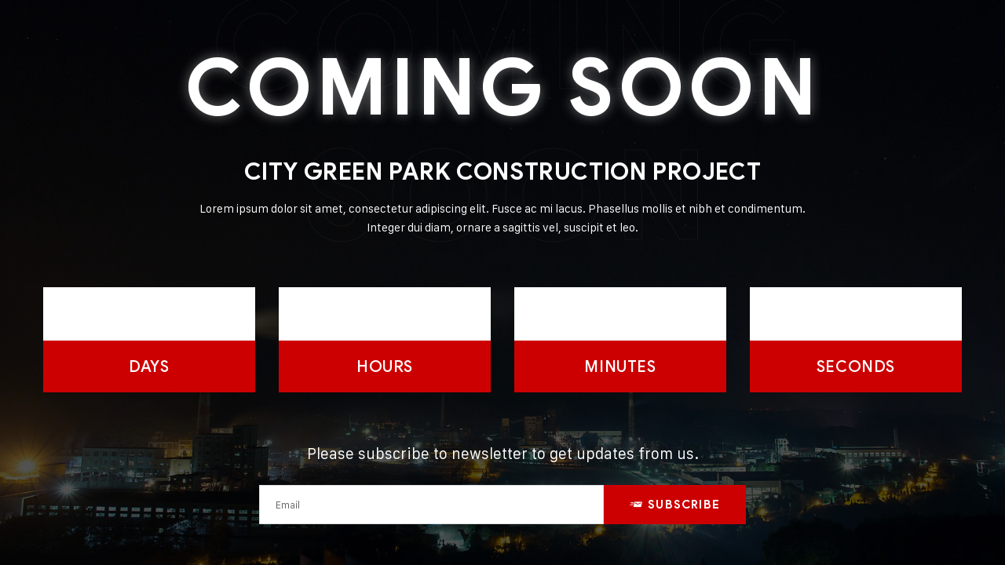

--- FILE ---
content_type: text/css
request_url: https://nactarcastenterprise.com/wp-content/themes/steeler/style.css?ver=6.9
body_size: 202
content:
/*
Theme Name: 
Theme URI: 
Author: 
Author URI: 
Description: 
Version:
License: 
License URI: 
Text Domain: steeler
Tags: 
This theme, like WordPress, is licensed under the GPL.
Use it to make something cool, have fun, and share what you've learned with others.
*/

--- FILE ---
content_type: text/css
request_url: https://nactarcastenterprise.com/wp-content/uploads/elementor/css/post-3232.css?ver=1714279045
body_size: 774
content:
.elementor-3232 .elementor-element.elementor-element-d6a6d88{overflow:hidden;transition:background 0.3s, border 0.3s, border-radius 0.3s, box-shadow 0.3s;padding:100px 0px 100px 0px;}.elementor-3232 .elementor-element.elementor-element-d6a6d88:not(.elementor-motion-effects-element-type-background), .elementor-3232 .elementor-element.elementor-element-d6a6d88 > .elementor-motion-effects-container > .elementor-motion-effects-layer{background-image:url("https://nactarcastenterprise.com/wp-content/uploads/2020/12/comming_soon.jpg");background-position:center center;background-repeat:no-repeat;background-size:cover;}.elementor-3232 .elementor-element.elementor-element-d6a6d88 > .elementor-background-overlay{background-color:#000000AD;opacity:1;transition:background 0.3s, border-radius 0.3s, opacity 0.3s;}.elementor-3232 .elementor-element.elementor-element-119c7ab6 > .elementor-widget-wrap > .elementor-widget:not(.elementor-widget__width-auto):not(.elementor-widget__width-initial):not(:last-child):not(.elementor-absolute){margin-bottom:0px;}.elementor-3232 .elementor-element.elementor-element-b30898c{text-align:center;font-size:160px;font-weight:bold;line-height:1em;letter-spacing:12px;top:-70px;}.elementor-3232 .elementor-element.elementor-element-258a0f34{z-index:1;}.elementor-3232 .elementor-element.elementor-element-04f9fea{text-align:center;color:#FFFFFF;font-size:100px;font-weight:bold;letter-spacing:5px;}.elementor-3232 .elementor-element.elementor-element-589fa22 .cms-heading{text-align:center;}.elementor-3232 .elementor-element.elementor-element-589fa22 .custom-heading{color:#FFFFFF;font-size:30px;text-transform:uppercase;}.elementor-3232 .elementor-element.elementor-element-589fa22 > .elementor-widget-container{margin:30px 0px 0px 0px;}.elementor-3232 .elementor-element.elementor-element-1578b3d7{text-align:center;color:#ffffff;}.elementor-3232 .elementor-element.elementor-element-1578b3d7 > .elementor-widget-container{margin:12px 0px 0px 0px;padding:0% 15% 0% 15%;}.elementor-3232 .elementor-element.elementor-element-52c1cea{margin-top:44px;margin-bottom:0px;z-index:1;}.elementor-3232 .elementor-element.elementor-element-b25e6bf{text-align:center;color:#FFFFFF;font-size:20px;font-weight:400;}.elementor-3232 .elementor-element.elementor-element-b25e6bf > .elementor-widget-container{margin:62px 0px 0px 0px;}.elementor-3232 .elementor-element.elementor-element-8d8befb > .elementor-widget-container{margin:24px 0px 0px 0px;}@media(max-width:1024px){.elementor-3232 .elementor-element.elementor-element-b30898c{text-align:center;font-size:100px;line-height:1em;top:-100px;}body:not(.rtl) .elementor-3232 .elementor-element.elementor-element-b30898c{left:0px;}body.rtl .elementor-3232 .elementor-element.elementor-element-b30898c{right:0px;}.elementor-3232 .elementor-element.elementor-element-04f9fea{font-size:80px;}.elementor-3232 .elementor-element.elementor-element-1578b3d7 > .elementor-widget-container{padding:0% 5% 0% 5%;}}@media(max-width:767px){.elementor-3232 .elementor-element.elementor-element-b30898c{font-size:62px;letter-spacing:5px;top:-90px;}.elementor-3232 .elementor-element.elementor-element-04f9fea{font-size:62px;}.elementor-3232 .elementor-element.elementor-element-1578b3d7 > .elementor-widget-container{padding:0px 0px 0px 0px;}.elementor-3232 .elementor-element.elementor-element-52c1cea{margin-top:24px;margin-bottom:0px;}.elementor-3232 .elementor-element.elementor-element-b25e6bf > .elementor-widget-container{margin:0px 0px 20px 0px;}.elementor-3232 .elementor-element.elementor-element-8d8befb > .elementor-widget-container{margin:10px 0px 0px 0px;}}

--- FILE ---
content_type: application/javascript
request_url: https://nactarcastenterprise.com/wp-content/themes/steeler/assets/js/main.js?ver=6.9
body_size: 4303
content:
;(function ($) {

    "use strict";

    /* ===================
     Page reload
     ===================== */
    var scroll_top;
    var window_height;
    var window_width;
    var scroll_status = '';
    var lastScrollTop = 0;
    $(window).on('load', function () {
        $(".cms-loader").fadeOut("slow");
        window_width = $(window).width();
        theme_col_offset();
        steeler_header_sticky();
        steeler_scroll_to_top();
        disable_wow_scrollup();
        wowInit();
    });
    $(window).on('resize', function () {
        window_width = $(window).width();
        theme_col_offset();
    });
    $(window).on('scroll', function () {
        scroll_top = $(window).scrollTop();
        window_height = $(window).height();
        window_width = $(window).width();
        if (scroll_top < lastScrollTop) {
            scroll_status = 'up';
        } else {
            scroll_status = 'down';
        }
        lastScrollTop = scroll_top;
        steeler_header_sticky();
        steeler_scroll_to_top();
    });

    $.sep_grid_refresh = function (){
        $('.cms-grid-masonry').each(function () {
            var iso = new Isotope(this, {
                itemSelector: '.grid-item',
                percentPosition: true,
                masonry: {
                    columnWidth: '.grid-sizer',
                },
                containerStyle: null,
                stagger: 30,
                sortBy : 'name',
            });

            var filtersElem = $(this).parent().find('.grid-filter-wrap');
            filtersElem.on('click', function (event) {
                var filterValue = event.target.getAttribute('data-filter');
                iso.arrange({filter: filterValue});
            });

            var filterItem = $(this).parent().find('.filter-item');
            filterItem.on('click', function (e) {
                filterItem.removeClass('active');
                $(this).addClass('active');
            });

            var filtersSelect = $(this).parent().find('.select-filter-wrap');
            filtersSelect.change(function() {
                var filters = $(this).val();
                iso.arrange({filter: filters});
            });

            var orderSelect = $(this).parent().find('.select-order-wrap');
            orderSelect.change(function() {
                var e_order = $(this).val();
                if(e_order == 'asc') {
                    iso.arrange({sortAscending: false});
                }
                if(e_order == 'des') {
                    iso.arrange({sortAscending: true});
                }
            });

        });
    }

    $(document).on('click', '.h-btn-search', function () {
        $('.cms-modal-search').addClass('open');
        setTimeout(function(){
            $('.cms-modal-search input[name="s"]').focus();
        },1000);
    });


    // load more
    $('.cms-grid').each(function () {
        var _this_wrap = $(this);
        var html_id = _this_wrap.attr('id');
        $(document).on('click', '.cms-load-more', function(){
            var loadmore = $(this).data('loadmore');
            var _this = $(this).parents(".cms-grid");
            var layout_type = _this.data('layout');
            loadmore.paged = parseInt(_this.data('start-page')) +1;
            var _this_click = $(this);
            _this_click.find('i').attr('class', 'fa fa-refresh fa-spin');
            $.ajax({
                url: main_data.ajax_url,
                type: 'POST',
                data: {
                    action: 'steeler_load_more_post_grid',
                    settings: loadmore
                }
            })
                .done(function (res) {
                    if(res.status == true) {
                        var html = $("<div></div>").html(res.data.html);
                        html.find(".grid-item").addClass("cms-animated");
                        html = html.html();
                        _this.find('.cms-grid-inner').append(html);
                        _this.data('start-page', res.data.paged);
                        if(layout_type == 'masonry'){
                            _this.imagesLoaded(function() {
                                $.sep_grid_refresh();
                            });
                        }
                        if(res.data.paged >= res.data.max){
                            _this_click.hide();
                        }
                    }
                })
                .fail(function (res) {
                    return false;
                })
                .always(function () {
                    _this_click.find('i').attr('class', 'i-hidden');
                    return false;
                });
        });
        // pagination
        $(document).on('click', '.cms-grid-pagination .ajax a.page-numbers', function(){
            var _this = $(this).parents(".cms-grid");
            var loadmore = _this.find(".cms-grid-pagination").data('loadmore');
            var query_vars = _this.find(".cms-grid-pagination").data('query');
            var layout_type = _this.data('layout');
            var paged = $(this).attr('href');
            paged = paged.replace('#', '');
            loadmore.paged = parseInt(paged);
            query_vars.paged = parseInt(paged);
            // reload pagination
            $.ajax({
                url: main_data.ajax_url,
                type: 'POST',
                data: {
                    action: 'steeler_get_pagination_html',
                    query_vars: query_vars
                }
            }).done(function (res) {
                if(res.status == true){
                    _this.find(".cms-grid-pagination").html(res.data.html);
                }
            }).fail(function (res) {
                return false;
            }).always(function () {
                return false;
            });
            // load post
            $.ajax({
                url: main_data.ajax_url,
                type: 'POST',
                data: {
                    action: 'steeler_load_more_post_grid',
                    settings: loadmore
                }
            }).done(function (res) {
                if(res.status == true){
                    _this.find('.cms-grid-inner .grid-item').remove();
                    _this.find('.cms-grid-inner').append(res.data.html);
                    _this.data('start-page', res.data.paged);
                    if(layout_type == 'masonry'){
                        _this.imagesLoaded(function() {
                            $.sep_grid_refresh();
                            $('html, body').animate({scrollTop: _this.offset().top - 200}, 'slow');
                        });
                    }
                }
            }).fail(function (res) {
                return false;
            }).always(function () {
                return false;
            });
            return false;
        });

    });

    $(document).ready(function () {

        /* =================
         Menu Dropdown
         =================== */
        var $menu = $('.main-navigation');
        $menu.find('.primary-menu li').each(function () {
            var $submenu = $(this).find('> ul.sub-menu');
            if ($submenu.length == 1) {
                $(this).hover(function () {
                    if ($submenu.offset().left + $submenu.width() > $(window).width()) {
                        $submenu.addClass('back');
                    } else if ($submenu.offset().left < 0) {
                        $submenu.addClass('back');
                    }
                }, function () {
                    $submenu.removeClass('back');
                });
            }
        });

        $('.sub-menu .current-menu-item').parents('.menu-item-has-children').addClass('current-menu-ancestor');
        /* =================
         Menu Mobile
         =================== */
        $("#main-menu-mobile .open-menu").on('click', function () {
            $(this).toggleClass('opened');
            $('.site-navigation').toggleClass('navigation-open');
        });

        /* ===================
         Search Toggle
         ===================== */
        $('.popup-contact-button').click(function (e) {
            e.preventDefault();
            $('.cms-modal-contact-form').removeClass('remove').toggleClass('open');
        });

        $('.cms-close').click(function (e) {
            e.preventDefault();
            $(this).parent().addClass('remove').removeClass('open');
            $(this).parents('.cms-widget-cart-wrap').removeClass('open');
            $(this).parents('.cms-modal').addClass('remove').removeClass('open');
            $(this).parents('#page').find('.site-overlay').removeClass('open');
        });

        /* ===================
         Slide Nav Toggle
         ===================== */
        $('.icon-slide-nav span').on('click',function(e){
            e.preventDefault();
            $('body').addClass('js_nav');
        });
        $('.cms-close-slide').on('click',function(e){
            e.preventDefault();
            $('body').removeClass('js_nav');
        });

        /* Video 16:9 */
        $('.entry-video iframe').each(function () {
            var v_width = $(this).width();

            v_width = v_width / (16 / 9);
            $(this).attr('height', v_width + 35);
        });
        /* Images Light Box - Gallery:True */
        $('.images-light-box').each(function () {
            $(this).magnificPopup({
                delegate: 'a.light-box',
                type: 'image',
                gallery: {
                    enabled: true
                },
                mainClass: 'mfp-fade',
            });
        });

        /* ====================
         Scroll To Top
         ====================== */
        $('.scroll-top').click(function () {
            $('html, body').animate({scrollTop: 0}, 800);
            return false;
        });

        /* =================
        Add Class
        =================== */
        $('.wpcf7-select').parent().addClass('wpcf7-menu');

        /* Select */
        $("select:not(.combobox)").each(function () {
            $(this).niceSelect();
        });

        /* Newsletter */
        $('.tnp-field-email').find(".tnp-email").each(function (ev) {
            var email_text = $(this).parents('.tnp-field-email').find("label").text();
            $(this).parents('.tnp-field-email').find("label").remove();
            if (!$(this).val() && email_text != "") {
                $(this).attr("placeholder", email_text);
            }
        });
        $('.tnp-field-firstname').find(".tnp-firstname").each(function (ev) {
            var firstname_text = $(this).parents('.tnp-field-firstname').find("label").text();
            $(this).parents('.tnp-field-firstname').find("label").remove();
            if (!$(this).val() && firstname_text != "") {
                $(this).attr("placeholder", firstname_text);
            }
        });
        $('.tnp-field-lastname').find(".tnp-lastname").each(function (ev) {
            var lastname_text = $(this).parents('.tnp-field-lastname').find("label").text();
            $(this).parents('.tnp-field-lastname').find("label").remove();
            if (!$(this).val() && lastname_text != "") {
                $(this).attr("placeholder", lastname_text);
            }
        });

        /* Mobile Menu */
        $('.main-navigation li.menu-item-has-children').append('<span class="main-menu-toggle"></span>');
        $('.main-menu-toggle').on('click', function () {
            $(this).parent().find('> .sub-menu').toggleClass('submenu-open');
            $(this).parent().find('> .sub-menu').slideToggle();
        });

        $(".cms-hidden-close, .cms-menu-close").on('click', function (e) {
            e.preventDefault();
            $(this).parent().removeClass('open');
            $(this).parents('.cms-hidden-sidebar').removeClass('open');
        });

        $(document).on('click', function (e) {
            if (e.target.className == 'cms-modal cms-modal-search open'){
                $('.cms-modal-search').removeClass('open');
            }
            if (e.target.className == 'cms-modal cms-modal-contact-form open'){
                $('.cms-modal-contact-form').removeClass('open');
            }
            if (e.target.className == 'cms-modal-close'){
                $(e.target).parents(".cms-modal").removeClass('open');
            }
            if (e.target.className == 'cms-hidden-sidebar open')
                $('.cms-hidden-sidebar').removeClass('open');
        });

    });

    /* =================
     Column Absolute
     =================== */
    function theme_col_offset() {
        var e_row_space_lg = ($('#content').width() - 1200) / 2;
        if (window_width > 1200) {
            $('body:not(.rtl) .col-offset-left > .elementor-column-wrap > .elementor-widget-wrap').css('padding-left', e_row_space_lg + 'px');
            $('body:not(.rtl) .col-offset-right > .elementor-column-wrap > .elementor-widget-wrap').css('padding-right', e_row_space_lg + 'px');

            $('.rtl .col-offset-left > .elementor-column-wrap > .elementor-widget-wrap').css('padding-right', e_row_space_lg + 'px');
            $('.rtl .col-offset-right > .elementor-column-wrap > .elementor-widget-wrap').css('padding-left', e_row_space_lg + 'px');
        }
    }

    function steeler_header_sticky() {
        var offsetTop = $('#site-header-wrap').outerHeight();
        var h_header = $('.fixed-height').outerHeight();
        var offsetTopAnimation = offsetTop + 200;
        if($('#site-header-wrap').hasClass('is-sticky')) {
            if (scroll_top > offsetTopAnimation) {
                $('#site-header').addClass('h-fixed');
            } else {
                $('#site-header').removeClass('h-fixed');
            }
        }
        if (window_width > 992) {
            $('.fixed-height').css({
                'height': h_header
            });
        }
    }

    /* Hidden Sidebar */
    $(".h-btn-sidebar").on('click', function (e) {
        e.preventDefault();
        $('.cms-hidden-sidebar').toggleClass('open');
    });

    /* Cart Sidebar */
    $(".h-btn-cart").on('click', function (e) {
        e.preventDefault();
        $('.cms-widget-cart-wrap').toggleClass('open');
        $('.cms-header-navigation').removeClass('navigation-open');
        $(this).parents('body').addClass('ov-hidden');
    });

    /* ====================
     Scroll To Top
     ====================== */
    function steeler_scroll_to_top() {
        if (scroll_top < window_height) {
            $('.scroll-top').addClass('off').removeClass('on');
        }
        if (scroll_top > window_height) {
            $('.scroll-top').addClass('on').removeClass('off');
        }
    }
    function disable_wow_scrollup() {
        var $window = $(window), scrolled = $window.scrollTop();
        $(".animate-time").each(function(index) {
            $(this).find('> .grid-item > .wow').each(function (index, obj) {
                var $this= $(this);
                var offsetTop = $this.outerHeight();
                if (offsetTop < scrolled ) {
                    $(this).removeClass('wow animated');
                }
            });
        });
    }

    function wowInit() {
        /* =================
         Animate Time
         =================== */
        $('.animate-time').each(function () {
            var eltime = 100;
            var elt_inner = $(this).children().length;
            var _elt = elt_inner - 1;
            $(this).find('> .grid-item > .wow').each(function (index, obj) {
                $(this).css('animation-delay', eltime + 'ms');
                if (_elt === index) {
                    eltime = 100;
                    _elt = _elt + elt_inner;
                } else {
                    eltime = eltime + 100;
                }
            });
        });

        var wow = new WOW(
            {
                boxClass:     'wow',      // animated element css class (default is wow)
                animateClass: 'animated', // animation css class (default is animated)
                offset:       0,          // distance to the element when triggering the animation (default is 0)
                mobile:       true,       // trigger animations on mobile devices (default is true)
                live:         true,       // act on asynchronously loaded content (default is true)
                callback:     function(box) {
                    // the callback is fired every time an animation is started
                    // the argument that is passed in is the DOM node being animated
                },
                scrollContainer: null,    // optional scroll container selector, otherwise use window,
                resetAnimation: true,     // reset animation on end (default is true)
            }
        );
        wow.init();
    }

    var theme = {
        init : function(){
            theme.hideWidgetMenuEmpty();
            theme.customProductSearchBtn();
            theme.cms_nav_carousel();
            theme.team_toggle_review();
            theme.videoPlay();
        },
        hideWidgetMenuEmpty : function(){
            /*----------widget_nav_menu-------------*/
            $(document).ready(function(){
                var $nav_menu = $('.widget_nav_menu');
                $nav_menu.find('li.menu-item > a').each(function () {
                    if ($(this).is(':empty')){
                        $(this).remove();
                    }
                });
            });
        },
        customProductSearchBtn : function(){
            var selector = $('form.woocommerce-product-search').find('button[type="submit"]');
            if (selector.length){
                selector.each(function (e) {
                    $(this).html('<i class="far fa-search"></i>');
                });
            }
        },
        cms_nav_carousel : function(){
            $('.cms-navigation-carousel').each(function () {
                var selector = $(this);
                var prev_btn = selector.find(".nav-prev");
                var next_btn = selector.find(".nav-next");
                var carousel_ids = selector.data('id');
                if (carousel_ids != "") {
                    var array_ids = carousel_ids.split(",").map(function(item) {
                        return item.trim();
                    });
                    array_ids.forEach(function (item, index) {
                        var c_id = "#" + item;
                        prev_btn.on('click', function() {
                            $(c_id).find(".cms-slick-carousel").slick('slickPrev');
                            $(c_id).find(".cms-slick-carousel").slick('slickSetOption', {
                                draggable: false,
                            }, true);
                        });
                        next_btn.on('click', function() {
                            $(c_id).find(".cms-slick-carousel").slick('slickNext');
                            $(c_id).find(".cms-slick-carousel").slick('slickSetOption', {
                                draggable: false,
                            }, true);
                        });
                    });
                }
            });
        },
        team_toggle_review : function(){
            $(document).on('click', '.team-info-wrap .review-title', function () {
                $(this).parent().find('.comment-respond').slideToggle(300);
            });
        },
        videoPlay : function(){
            $(document).ready(function(){
                $('a.video-play-button').magnificPopup({
                    type: 'iframe',
                    mainClass: 'mfp-fade',
                    removalDelay: 160,
                    preloader: false,
                    fixedContentPos: false
                });
            });
        },
    };
    theme.init();


})(jQuery);


--- FILE ---
content_type: application/javascript
request_url: https://nactarcastenterprise.com/wp-content/themes/steeler/elementor/js/countdown-time-widget.js?ver=6.9
body_size: 646
content:
( function( $ ) {
    /**
     * @param $scope The Widget wrapper element as a jQuery element
     * @param $ The jQuery alias
     */
    var WidgetCountdownTimeHandler = function( $scope, $ ) {
        $scope.find(".cms-count-down").each(function(){
            if ($('.cms-count-down-container').length > 0) {
                $('.cms-count-down-container').each(function () {
                    var $this = $(this);
                    var div = $this;
                    var timeout = $this.data('time');
                    var end = new Date(timeout);
                    var _second = 1000;
                    var _minute = _second * 60;
                    var _hour = _minute * 60;
                    var _day = _hour * 24;
                    var timer = setInterval(function () {
                        var now = new Date();
                        var distance = end - now;
                        if (distance > 0) {
                            var days = Math.floor(distance / _day);
                            var hours = Math.floor((distance % _day) / _hour);
                            var minutes = Math.floor((distance % _hour) / _minute);
                            var seconds = Math.floor((distance % _minute) / _second);
                            div.find('.day').html(days < 10 ? '0' + days : days);
                            div.find('.hour').html(hours < 10 ? '0' + hours : hours);
                            div.find('.minute').html(minutes < 10 ? '0' + minutes : minutes);
                            div.find('.second').html(seconds < 10 ? '0' + seconds : seconds);
                            return;
                        }
                        clearInterval(timer);
                    }, 1000);
                })
            }
        });
    };

    // Make sure you run this code under Elementor.
    $( window ).on( 'elementor/frontend/init', function() {
        elementorFrontend.hooks.addAction( 'frontend/element_ready/cms_countdown_time.default', WidgetCountdownTimeHandler );
    } );
} )( jQuery );